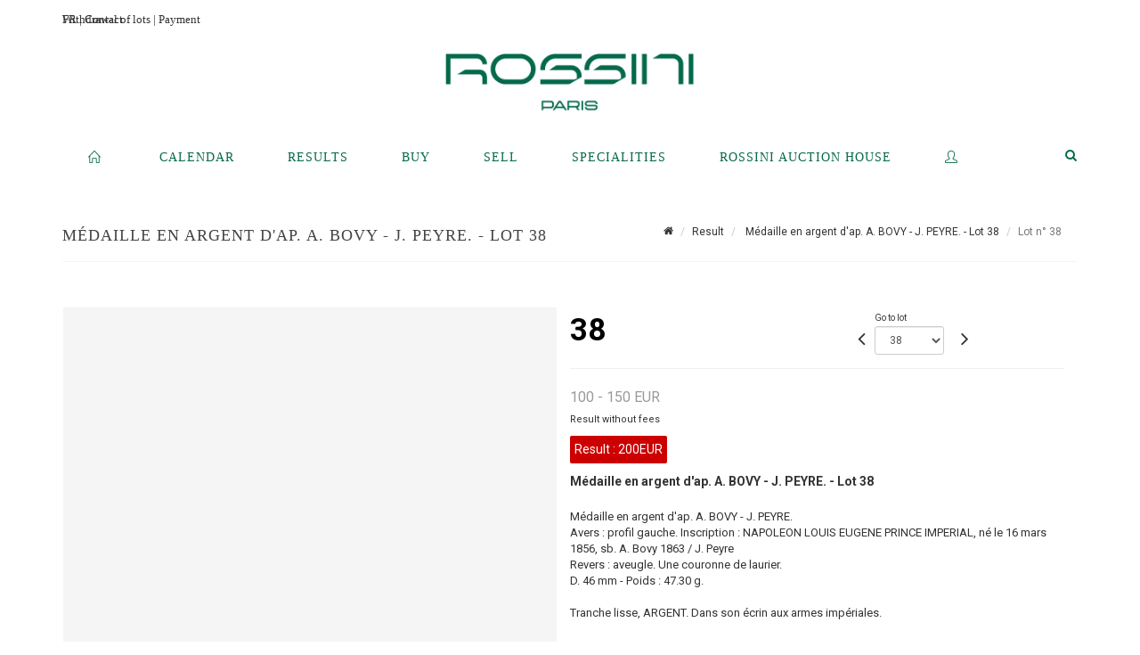

--- FILE ---
content_type: text/html;charset=UTF-8
request_url: https://www.rossini.fr/en/lot/142650/23339954-medaille-en-argent-dap-a-bovy
body_size: 73611
content:
<!doctype html>
<html lang="en" class="no-js">
<head>
    <meta http-equiv="Content-Type" content="text/html; charset=UTF-8">
    <meta http-equiv="X-UA-Compatible" content="IE=edge,chrome=1">
    <title> Médaille en argent d'ap. A. BOVY - J. PEYRE. - Lot 38 </title>
    
    
        



    

     
         
         <meta property="og:title" content="Médaille en argent d'ap. A. BOVY - J. PEYRE. - Lot 38">
     
    
        <meta name="description" content="Toutes les informations sur le lot Médaille en argent d'ap. A. BOVY - J. PEYRE.
Avers... - Lot 38 - Rossini"/>
		<meta property="og:description" content="Toutes les informations sur le lot Médaille en argent d'ap. A. BOVY - J. PEYRE.
Avers... - Lot 38 - Rossini">
    
	
		<meta name="keywords" content="">
	




<meta name="language" content="fr">


<!-- HREF LANG -->


	
		<link rel="alternate" hreflang="en"
			  href="https://www.rossini.fr/en/lot/142650/23339954-medaille-en-argent-dap-a-bovy" />

	
		<link rel="canonical" href="https://www.rossini.fr/lot/142650/23339954-medaille-en-argent-dap-a-bovy" />
	
		<link rel="alternate" hreflang="fr"
			  href="https://www.rossini.fr/lot/142650/23339954-medaille-en-argent-dap-a-bovy" />




<meta name="viewport" content="width=device-width, initial-scale=1, maximum-scale=1"/>
<meta name="author" content="Rossini">
<meta name="identifier-url" content="">
<meta name="layout" content="main"/>
<meta property="og:site_name" content="Rossini">
<meta property="og:locale" content="en">
<meta property="og:url" content="https://www.rossini.fr/en/lot/142650/23339954-medaille-en-argent-dap-a-bovy"/>
<meta property="og:image" content="https://medias-static-sitescp.zonesecure.org/sitegenerique/62/logos/logo-0820250915131855.png"/>
<link rel="shortcut icon" href="https://medias-static-sitescp.zonesecure.org/sitegenerique/62/logos/logo-09-_1_20260107154903.ico" type="image/x-icon">
<link rel="icon" href="https://medias-static-sitescp.zonesecure.org/sitegenerique/62/logos/logo-09-_1_20260107154903.ico" />

<!-- GoogleFonts    ============================================= -->
<link href="https://fonts.googleapis.com/css?family=Roboto:" rel="stylesheet"><link href="https://fonts.googleapis.com/css?family=Roboto:700" rel="stylesheet">
<!-- Stylesheets    ============================================= -->

<link rel="stylesheet" href="/assets/bootstrap-2702cc3efe0973add8272e0853ab03a3.css"/>
<link rel="stylesheet" href="/assets/font-awesome/css/font-awesome.min-84f0e98c247f3592f710ccde278d799c.css"/>
<link rel="stylesheet" href="/assets/style-6f91c0476104ee16f6fea9387a0decc9.css"/>
<link rel="stylesheet" href="/assets/font-icons-2145a7dee7ed7e44ae2f1897272842b8.css"/>
<link rel="stylesheet" href="/assets/icomoon-36189714d365d3d2ad41c87302fc4927.css"/>
<link rel="stylesheet" href="/assets/animate-ca9c031f7663c9e52b815d368f541c0e.css"/>
<link rel="stylesheet" href="/assets/magnific-popup-bd76b2742b05e58017f0fe452a612c2c.css"/>
<link rel="stylesheet" href="/assets/responsive-8fa874eb92fb7932dfb539001ee06bdd.css"/>


<!-- REVOLUTION SLIDER	============================================= -->
<link rel="stylesheet" href="https://cdn.drouot.com/assets?name=revolution_slider/css/layers.css">
<link rel="stylesheet" href="https://cdn.drouot.com/assets?name=revolution_slider/css/settings.css">
<link rel="stylesheet" href="https://cdn.drouot.com/assets?name=revolution_slider/css/navigation.css">


<link rel="stylesheet" href="/assets/jquery_toast/jquery.toast-45c7a0d117e54c9e9a29b32ba06784a8.css"/>
<link rel="stylesheet" href="/assets/cp-088cf35f8f3474c63d77b7860a79b0ee.css"/>
<script type="text/javascript" src="https://cdn.drouot.com/assets?name=cpg/jquery-743584baf8fc09dcd82ba03b2c8d990e.js"></script>

<!--[if lt IE 9]>
    <script src="http://css3-mediaqueries-js.googlecode.com/svn/trunk/css3-mediaqueries.js"></script>
<![endif]-->

<!-- CAROUSEL	============================================= -->
<script type="text/javascript" src="/assets/include/carousel-plugin/owl.carousel.min-58f126a356f7a1eb5ef4de741979f957.js" ></script>

<style type="text/css">
.openseadragon { background-color: #ffffff; border: 1px solid #ffffff; color: #333333; height: 600px; width: 400px; }
/* ******************************** GENERAL OPTIONS ******************************** */
.cpgen-container{
width:100%;margin-left:auto;margin-right:auto;padding-left : 0px ; padding-top : 0px ;padding-right : 0px ; padding-bottom : 0px ;}

/* ******************************** TYPOGRAPHY ******************************** */

    /*  BODY ============== */
    body {color : #333333;text-transform: none;font-family: Roboto, Arial, Helvetica, sans-serif ;/*font-style : ;font-weight : ;*/font-size : 14px;letter-spacing : 0px;}
    body a:link {color : #333333;}
    body a:visited {color : #333333;}
    body a:hover {color : #333333;}

    /*  NAV ============== */
    nav {color : #05694B;text-transform: uppercase;font-family: Georgia, serif, Arial, Helvetica, sans-serif ;/*font-style : ;font-weight : ;*/font-size : 14px;letter-spacing : 0px;}
    nav a:link {color : #05694B;}
    nav a:visited {color : #05694B;}
    nav a:hover {color : #000000;}

    /*  FOOTER ============== */
    footer {color : #ffffff;text-transform: none;font-family: Roboto, Arial, Helvetica, sans-serif ;/*font-style : ;font-weight : ;*/font-size : 14px;letter-spacing : 0px;}
    footer a:link {color : #ffffff;}
    footer a:visited {color : #ffffff;}
    footer a:hover {color : #ffffff;}

    /*  H1 ============== */
    h1 {color : #05694B;text-transform: uppercase;font-family: Georgia, serif, Arial, Helvetica, sans-serif ;/*font-style : ;font-weight : ;*/font-size : 23px;letter-spacing : 0px;}
    h1 a:link {color : #05694B;}
    h1 a:visited {color : #05694B;}
    h1 a:hover {color : #05694B;}

    /*  H2 ============== */
    h2 {color : #05694B;text-transform: none;font-family: Roboto, Arial, Helvetica, sans-serif ;/*font-style : ;font-weight : ;*/font-size : 15px;letter-spacing : 0px;}
    h2 a:link {color : #05694B;}
    h2 a:visited {color : #05694B;}
    h2 a:hover {color : #05694B;}

    /*  H3 ============== */
    h3 {color : #05694B;text-transform: none;font-family: Roboto, Arial, Helvetica, sans-serif ;/*font-style : ;font-weight : ;*/font-size : 16px;letter-spacing : 0px;}
    h3 a:link {color : #05694B;}
    h3 a:visited {color : #05694B;}
    h3 a:hover {color : #05694B;}

    /*  H4 ============== */
    h4 {color : #05694B;text-transform: none;font-family: Roboto, Arial, Helvetica, sans-serif ;/*font-style : ;font-weight : ;*/font-size : 15px;letter-spacing : 0px;}
    h4 a:link {color : #05694B;}
    h4 a:visited {color : #05694B;}
    h4 a:hover {color : #05694B;}

    /*  H5 ============== */
    h5 {color : #05694B;text-transform: none;font-family: Roboto, Arial, Helvetica, sans-serif ;/*font-style : ;font-weight : ;*/font-size : 14px;letter-spacing : 0px;}
    h5 a:link {color : #05694B;}
    h5 a:visited {color : #05694B;}
    h5 a:hover {color : #05694B;}

    /*  H6 ============== */
    h6 {color : #05694B;text-transform: none;font-family: Roboto, Arial, Helvetica, sans-serif ;/*font-style : ;font-weight : ;*/font-size : 14px;letter-spacing : 0px;}
    h6 a:link {color : #05694B;}
    h6 a:visited {color : #05694B;}
    h6 a:hover {color : #05694B;}


/* ******************************** LOGO ******************************** */
#cpgenlogo{margin-left : px ;margin-top : px ;margin-right : px ;margin-bottom : px ; float: left;}

/* ******************************** HEADER ******************************** */

.cpgen-header {padding-left : 0px ;padding-top : 0px ;
padding-right : 0px ;padding-bottom : 20px ;margin-left : 0px ;margin-top : 0px ;margin-right : 0px ;margin-bottom : 0px ;background-color : #ffffff ;border-top: 0px solid #ffffff;border-bottom: 0px solid #ffffff;}


/* ******************************** MENU ******************************** */
#cpgen-menu {background-color : #ffffff;}
#header.sticky-header #primary-menu ul li {padding-left : 0px ;padding-top : 0px ;padding-right : 0px ;padding-bottom : 20px;}
#cpgen-menu li:hover{background:#ffffff;}
#primary-menu {font-weight: normal !important;background-color : #ffffff;float:left;}
#header.sticky-header:not(.static-sticky) #primary-menu > ul > li > a {line-height:40px;}
#header.sticky-header #header-wrap{height: 40px;background-color : #ffffff;color : #477380 ;}
#header.sticky-header #header-wrap img{max-height:40px;}
#primary-menu , #primary-menu.style-2 {height: 40px;}
#primary-menu.style-2 > div > ul > li > a{height: 40px;}
.device-sm #header.sticky-style-2 #header-wrap, .device-xs #header.sticky-style-2 #header-wrap, .device-xxs #header.sticky-style-2 #header-wrap{background-color : #ffffff;}
#header.sticky-style-2 #header-wrap, #header.sticky-style-3 #header-wrap, #primary-menu.style-2 > div > ul > li > a {height:40px;line-height:40px}
#primary-menu.style-2 ul ul, #primary-menu.style-2 ul li .mega-menu-content{top:40px}

#primary-menu-trigger {background-color:#ffffff !important;}
#primary-menu-trigger .icon-reorder{color:#05694B !important;}
#header.transparent-header.full-header #primary-menu > ul { border-right-color: rgba(0,0,0,0.1); }
#primary-menu ul {list-style: none;	height:40px;	margin: 0;}
#primary-menu > ul {float: left; }
#primary-menu ul li.mega-menu { position: inherit; }
#primary-menu ul li:first-child { margin-left: 0; }
#primary-menu ul li a {padding-left : 29px ;padding-top : 3px ;padding-right : 29px;padding-bottom : 3px ; height: 40px;line-height: 40px;}
#primary-menu ul li .mega-menu-content {background-color: #ffffff;	border-top: 2px solid #ffffff;}
#primary-menu ul ul{background-color: #ffffff; width:250px;display: none;}
#primary-menu ul ul a {	color: #05694B !important;}
#primary-menu ul ul li:hover > a {background-color: #ffffff !important;color: #05694B!important;}
#primary-menu .dropdown hr{color : #ffffff;}
#primary-menu .container #top-search form input{color: #05694B!important;}
#primary-menu .container #top-search form input::placeholder {color:#05694B!important;}

/* ******************************** BACKGROUND ******************************** */
body{background-color:#ffffff;background-image: ;background-repeat: ;}


/* ******************************** FOOTER ******************************** */
#footer{padding-left : 0px ;padding-top : 35px ;padding-right : 0px ;padding-bottom : 0px ;margin-left : 0px ;margin-top : 0px ;margin-right : 0px ;margin-bottom : 0px ;border-top: 1px solid #05694B;border-bottom: 0px solid #05694B ;background : #05694b;color : #ffffff ; }
#footer a{#ffffff ;}



/* ******************************** SOCIAL ******************************** */
.cpgen-header .cpgen-social {font-size:1000;color:#000000;}
.cpgen-footer .cpgen-social {font-size:10;color:#000000;}

#primary-menu ul li .mega-menu-content  {width: 100% !important; }
</style>
<link rel="stylesheet" href="https://medias-static-sitescp.zonesecure.org/sitegenerique/62/css/cssFile20260122104713.css" type="text/css" />

<script type="text/javascript" src="https://cdn.drouot.com/assets?name=cpg/cookiechoices-abc20e1381d834f5f6bf5378262b9b5c.js"></script>
<script>
    window.dataLayer = window.dataLayer || [];
    function gtag(){dataLayer.push(arguments);}

    gtag('consent', 'default', {
        'ad_storage': 'denied',
        'ad_user_data': 'denied',
        'ad_personalization': 'denied',
        'analytics_storage': 'denied'
    });
</script>

    <!-- Google tag (gtag.js) -->
        <script async src="https://www.googletagmanager.com/gtag/js?id=G-M2VJ74SB5S"></script>
        <script>
            if (!isTrackingActivated()) {
                window['ga-disable-G-M2VJ74SB5S'] = true;
            } else {
                gtag('js', new Date());
                gtag('config', 'G-M2VJ74SB5S');
                updateGtagConsent('granted');
            }
        </script>
    <!-- End Google tag (gtag.js) -->




    <link rel="stylesheet" href="https://cdnjs.cloudflare.com/ajax/libs/font-awesome/6.5.0/css/all.min.css">


    
    <script src="https://cdn.jsdelivr.net/npm/vanilla-lazyload@17.1.2/dist/lazyload.min.js"></script>

</head>
<body class="en">



<div class="cpgen-container">
    
    <div class="cpgen-header">
        
            <div id="top-bar">
    <div class="container clearfix">
        <div class="col_half nobottommargin flags">
            <div class="top-links">
                
    

    
        <a href="/lot/142650/23339954-medaille-en-argent-dap-a-bovy" class="languefr">
            <img src="/assets/flags/fr-bcf33ecee56e3e2424fa4daf4b1d2011.png" />
        </a>
    


                <a href="/en/find-us" target="_blank">Contact</a>
            </div>
        </div>

        <div class="col_half fright  nobottommargin social">
            <div id="top-social">
                <ul>
    

    

    

    

    

        

            <li><a target="_blank"
                   href="https://www.instagram.com/rossini_auction/?hl=fr"
                   class="si-instagram"><span class="ts-icon"><i class="icon-instagram"></i>
                </span><span class="ts-text">instagram</span></a></li>

        
    

    

    

    

        

            <li><a target="_blank"
                   href="https://www.facebook.com/RossiniMaisonDeVentesAuxEncheres/"
                   class="si-facebook"><span class="ts-icon"><i class="icon-facebook"></i>
                </span><span class="ts-text">facebook</span></a></li>

        
    

    

    

</ul>
            </div>
        </div>
    </div>
</div>
<header id="header" class="header6 sticky-style-2">
    <div class="container clearfix">
        <div id="primary-menu-trigger"><i class="icon-reorder"></i></div>
        <div id="cpgenlogo">
            <!-- Logo  ============================================= -->
            <div id="logo">
                <a href="/en/home"
                   class="standard-logo"
                   data-dark-logo="https://medias-static-sitescp.zonesecure.org/sitegenerique/62/logos/logo-0820250915131855.png">
                    <img style=""
                         src="https://medias-static-sitescp.zonesecure.org/sitegenerique/62/logos/logo-0820250915131855.png"
                         alt="Rossini">
                </a>
                <a href="/en/home"
                   class="retina-logo"
                   data-dark-logo="https://medias-static-sitescp.zonesecure.org/sitegenerique/62/logos/logo-0820250915131855.png"><img src="https://medias-static-sitescp.zonesecure.org/sitegenerique/62/logos/logo-0820250915131855.png" alt="Rossini"></a>
            </div>
            <!-- #logo end -->
        </div>
        <div class="texteHeader">
            <a href="/en/withdraw-an-item" target="_blank">Withdrawal of lots</a> | <a href="/en/online-payement" target="_blank">Payment</a>
        </div>
    </div>
    <div id="cpgen-menu">
        <div id="header-wrap"
             class="container">
            <nav id="primary-menu" class="style-2">
    <div class="container clearfix">
        <ul>

    <li>
        
            <a href="/en/home" >
                <div>
                    <i class='icon-line2-home'></i>
                </div>
            </a>
        
        
    </li>

    <li>
        
            <a href="/en/upcoming-sales" >
                <div>
                    Calendar
                </div>
            </a>
        
        
    </li>

    <li>
        
            <a href="/en/past-auctions" >
                <div>
                    Results
                </div>
            </a>
        
        
    </li>

    <li>
        
            <a href="#" >
                <div>
                    Buy
                </div>
            </a>
        
        
            <ul>
                

    <li>
        
            <a href="/en/withdraw-an-item" >
                <div>
                    To withdraw an item
                </div>
            </a>
        
        
    </li>

    <li>
        
            <a href="/en/online-payement" >
                <div>
                    Online payement
                </div>
            </a>
        
        
    </li>

    <li>
        
            <a href="/en/online-deposit" >
                <div>
                    Online deposit
                </div>
            </a>
        
        
    </li>

            </ul>
        
    </li>

    <li>
        
            <a href="#" >
                <div>
                    Sell
                </div>
            </a>
        
        
            <ul>
                

    <li>
        
            <a href="/en/services" >
                <div>
                    Services
                </div>
            </a>
        
        
    </li>

    <li>
        
            <a href="/en/sell" >
                <div>
                    Selling at Rossini
                </div>
            </a>
        
        
    </li>

    <li>
        
            <a href="#" >
                <div>
                    Valuations in regions
                </div>
            </a>
        
        
            <ul>
                

    <li>
        
            <a href="/en/valuation-auvergne-rhone-alpes" >
                <div>
                    Auvergne-Rhône-Alpes
                </div>
            </a>
        
        
    </li>

    <li>
        
            <a href="/en/valuation-bourgogne-franche-Comte" >
                <div>
                    Bourgogne-Franche-Comté
                </div>
            </a>
        
        
    </li>

    <li>
        
            <a href="/en/valuation-bretagne" >
                <div>
                    Bretagne
                </div>
            </a>
        
        
    </li>

    <li>
        
            <a href="/en/valuation-centre-val-de-loire" >
                <div>
                    Centre-Val de Loire
                </div>
            </a>
        
        
    </li>

    <li>
        
            <a href="/en/valuation-corse" >
                <div>
                    Corse
                </div>
            </a>
        
        
    </li>

    <li>
        
            <a href="/en/valuation-grand-est" >
                <div>
                    Grand Est
                </div>
            </a>
        
        
    </li>

    <li>
        
            <a href="/en/valuation-ile-de-france" >
                <div>
                    Île-de-France
                </div>
            </a>
        
        
    </li>

    <li>
        
            <a href="/en/valuation-normandie" >
                <div>
                    Normandie
                </div>
            </a>
        
        
    </li>

    <li>
        
            <a href="/en/valuation-nouvelle-aquitaine" >
                <div>
                    Nouvelle-Aquitaine
                </div>
            </a>
        
        
    </li>

    <li>
        
            <a href="/en/valuation-occitanie" >
                <div>
                    Occitanie
                </div>
            </a>
        
        
    </li>

    <li>
        
            <a href="/en/valuation-pays-de-la-loire" >
                <div>
                    Pays de la Loire
                </div>
            </a>
        
        
    </li>

    <li>
        
            <a href="/en/valuation-provence-cote-azur" >
                <div>
                    Provence-Alpes-Côte d'Azur
                </div>
            </a>
        
        
    </li>

    <li>
        
            <a href="/en/valuation-abroad" >
                <div>
                    Abroad
                </div>
            </a>
        
        
    </li>

            </ul>
        
    </li>

    <li>
        
            <a href="/en/online-valuation" >
                <div>
                    Online Valuations
                </div>
            </a>
        
        
    </li>

    <li>
        
            <a href="/en/sale-room" >
                <div>
                    Sales room
                </div>
            </a>
        
        
    </li>

            </ul>
        
    </li>

    <li>
        
            <a href="/en/specialities" >
                <div>
                    Specialities
                </div>
            </a>
        
        
    </li>

    <li>
        
            <a href="#" >
                <div>
                    Rossini auction house
                </div>
            </a>
        
        
            <ul>
                

    <li>
        
            <a href="/en/about-us" >
                <div>
                    About us
                </div>
            </a>
        
        
    </li>

    <li>
        
            <a href="/en/team" >
                <div>
                    Rossini team
                </div>
            </a>
        
        
    </li>

    <li>
        
            <a href="/en/find-us" >
                <div>
                    Contact
                </div>
            </a>
        
        
    </li>

    <li>
        
            <a href="/en/newsletter" >
                <div>
                    Newsletter
                </div>
            </a>
        
        
    </li>

    <li>
        
            <a href="/en.news" >
                <div>
                    Our news 
                </div>
            </a>
        
        
    </li>

            </ul>
        
    </li>

    <li>
        
            <a href="https://int.rossini.fr/membre/login" target='_blank'>
                <div>
                    <i class='icon-line2-user'></i>
                </div>
            </a>
        
        
    </li>
</ul>
            
<div id="top-cart">
    <a href="#" id="top-cart-trigger">
        <i class="icon-legal"></i>
    </a>
    <div class="top-cart-content" id="top-cart-content">
        <div class="top-cart-title">
            <p>Absentee bids </p>
        </div>
        <div class="top-cart-items" id="top-cart-items">
            <template id="cart-item-list">
                <div class="top-cart-item clearfix">
                    <div class="top-cart-item-desc">
                        <a href="/null/null"></a>
                        <span class="top-cart-item-price"></span>
                        <span class="top-cart-item-price"></span>
                    </div>
                </div>
            </template>
        </div>
    </div>
</div><!-- #top-cart end -->

<script type="text/javascript">
    function getQueryVariable(variable) {
        let query = window.location.search.substring(1);
        let vars = query.split('&');
        for (let i = 0; i < vars.length; i++) {
            let pair = vars[i].split("=");
            if (pair[0] === variable) {return pair[1];}
        }
        return false;
    }
    $(document).ready(function() {
        panierSize = 0;
        if (window.localStorage.getItem("panier") !== null && window.localStorage.getItem("panier") !== '') {
            panier = getPanier();
            panierSize = Object.keys(panier.lots).length;
        }
        if (window.location.search.indexOf("okLots") !== -1) {
            let lotIds = getQueryVariable("okLots").split(",");
            for (let i in lotIds) {
                deleteOrdre(lotIds[i]);
            }
            panierSize = Object.keys(panier.lots).length;
        }
        if (panierSize > 0) {
            $.toast({
                icon: 'info',
                text : "<p class=''>Don't forget to definitively validate your absentee bids in your <a href='/ordre'>cart</a>.</p>",
                allowToastClose: true,
                showHideTransition : 'slide',  // It can be plain, fade or slide
                hideAfter : false,             // `false` to make it sticky or time in miliseconds to hide after
                stack : 2,                     // `false` to show one stack at a time count showing the number of toasts that can be shown at once
                textAlign : 'left',            // Alignment of text i.e. left, right, center
                position : 'top-right'       // bottom-left or bottom-right or bottom-center or top-left or top-right or top-center or mid-center or an object representing the left, right, top, bottom values to position the toast on page
            })
            Object.keys(panier.lots).forEach(function (lotId) {
                let t = document.querySelector('#cart-item-list');
                let a = t.content.querySelectorAll("a");
                a[0].textContent = "lot n° "+panier.lots[lotId].n;
                let s = t.content.querySelectorAll("span");
                s[0].textContent = panier.lots[lotId].d;
                if (panier.lots[lotId].m === -1) {
                    s[1].textContent = 'Phone bid';
                } else {
                    s[1].textContent = panier.lots[lotId].m + ' ' + panier.lots[lotId].c;
                }

                let x = document.getElementById("top-cart-items");
                let clone = document.importNode(t.content, true);
                x.appendChild(clone)
            })

            let panierSizeSpan = document.createElement("span");
            panierSizeSpan.textContent = window.panierSize.toString();
            document.getElementById("top-cart-trigger").appendChild(panierSizeSpan);

            let btnPanier = document.createElement("a");
            btnPanier.rel = "nofollow";
            btnPanier.className = "button button-3d button-small nomargin fright";
            btnPanier.textContent = 'Send absentee bid';
            btnPanier.href = '/null/null';
            let btnPanierDiv = document.createElement("div");
            btnPanierDiv.className = "top-cart-action clearfix";
            btnPanierDiv.appendChild(btnPanier);

            document.getElementById("top-cart-content").appendChild(btnPanierDiv);
        } else {
            let panierList = document.createElement("p");
            panierList.textContent = "Your absentee bids list is empty, browse the catalogs to add lots to your list.";
            document.getElementById("top-cart-items").appendChild(panierList);
        }

    });
</script>

            
                <div id="top-search">
                    <a href="#" id="top-search-trigger"><i class="icon-search3"></i><i class="icon-line-cross"></i></a>
                    <form action="/en/search" method="get">
                        <input type="text" name="query" class="form-control" value="" placeholder="Search an item, an artist">
                        <input type="submit" class="loupe" id="AccueilBtChercher" value="">
                    </form>
                </div>
            
    </div>
</nav>
        </div>
    </div>
</header>

        
    </div>

    <div class="container">
        
        
            <div class="clear"></div>

<div class="basic layoutsPage">
    <div class="layoutsExemple col-md-12">
        
<section id="page-title" class="page-title-mini page-title-nobg">
    <div class="clearfix">
        <h1>
            Médaille en argent d'ap. A. BOVY - J. PEYRE. - Lot 38
        </h1>
        <ol class="breadcrumb">
            <li><a href='/'>
                <icon class='icon-home2'></icon>
            </a></li>
            <li><a href='/resultats'>Result</a>
            </li>
            <li><a href="/en/catalog/142650-tableaux-anciens-mobiliers-and-objets-dart">
                Médaille en argent d'ap. A. BOVY - J. PEYRE. - Lot 38
            </a></li>
            <li class="active">Lot n° 38&nbsp;</li>
        </ol>
    </div>
</section>
<section id="content">
    <div class="detailLot content-wrap Vente142650 Etude162 Etude2">
            <div class="single-product">
                <div class="product">
                    <div class="col-xs-12 col-md-6 product-img noPaddingLeft">
                        
                            
<script type="text/javascript" src="https://cdn.drouot.com/assets?name=openseadragon/openseadragon.min.js"></script>
<div class="col-xs-12 padding0">
    <div id="zoomImage" class="openseadragon">
        <div id="toolbarDiv"></div>
        
            <a id="previous"><i class="fa fa-angle-up"></i></a>
            <a id="next"><i class="fa fa-angle-down"></i></a>
        
        <script type="text/javascript">
            var viewer = OpenSeadragon({
                        id:            "zoomImage",
                        prefixUrl:     "https://cdn.drouot.com/assets?name=openseadragon/images/",
                        showNavigator:  true,
                        toolbar:       "toolbarDiv",
                        nextButton:     "next",
                        previousButton: "previous",
                        autoHideControls: false,
                        maxZoomPixelRatio: 3,
                        minZoomPixelRatio: 0.5,
                        navigatorSizeRatio: 0.12,
                        controlsFadeDelay: 0,
                        controlsFadeLength: 500,
                        showReferenceStrip: false,
                        animationTime: 0.8,
                        imageSmoothingEnabled: true,
                    });
                    $(document).ready(function() {
//                        setTimeout( function(){
//                                   innerHTML2 = $(".intercom-launcher-discovery-frame").contents().find("html").html();
//                                   innerHTML = $('.intercom-launcher-frame').contents().find("html").html();
//                                   innerHTML3 = $("#intercom-frame").contents().find("html").html();
//                               }, 3000);
                        var tiles = [
                            
                            {
                                tileSource : {
                                    type: 'image',
                                    url:  'https://cdn.drouot.com/d/image/lot?size=fullHD&path=62/142650/8c125e0541c6b5488861d101e12e3cf9',
                                    crossOriginPolicy: 'Anonymous',
                                    ajaxWithCredentials: false,
                                },
                            },
                            
                            {
                                tileSource : {
                                    type: 'image',
                                    url:  'https://cdn.drouot.com/d/image/lot?size=fullHD&path=62/142650/130bea231e6d39810c9b514b87fc33a5',
                                    crossOriginPolicy: 'Anonymous',
                                    ajaxWithCredentials: false,
                                },
                            },
                            
                            {
                                tileSource : {
                                    type: 'image',
                                    url:  'https://cdn.drouot.com/d/image/lot?size=fullHD&path=62/142650/b3c4ed9dd865ae2b9d75cef2deacb5a7',
                                    crossOriginPolicy: 'Anonymous',
                                    ajaxWithCredentials: false,
                                },
                            },
                            
                            {
                                tileSource : {
                                    type: 'image',
                                    url:  'https://cdn.drouot.com/d/image/lot?size=fullHD&path=62/142650/476a02d907e945e0549a4a4dfb3352cd',
                                    crossOriginPolicy: 'Anonymous',
                                    ajaxWithCredentials: false,
                                },
                            },
                            
                            {
                                tileSource : {
                                    type: 'image',
                                    url:  'https://cdn.drouot.com/d/image/lot?size=fullHD&path=62/142650/edf029f56b568d48b07ce4f14ab4a8ea',
                                    crossOriginPolicy: 'Anonymous',
                                    ajaxWithCredentials: false,
                                },
                            },
                            
                            {
                                tileSource : {
                                    type: 'image',
                                    url:  'https://cdn.drouot.com/d/image/lot?size=fullHD&path=62/142650/ee552cbbd249bcb55b4aea4f88ce7eae',
                                    crossOriginPolicy: 'Anonymous',
                                    ajaxWithCredentials: false,
                                },
                            },
                            
                            {
                                tileSource : {
                                    type: 'image',
                                    url:  'https://cdn.drouot.com/d/image/lot?size=fullHD&path=62/142650/8bee7f9f17376579e1aed25f8560e42c',
                                    crossOriginPolicy: 'Anonymous',
                                    ajaxWithCredentials: false,
                                },
                            },
                            
                        ];
                        var tile = 0;
                        var length = tiles.length - 2;
                        viewer.addTiledImage(tiles[0]); //init sur la première image
                        $(".thumbPreview").click(function() { //quand on clique ça change l'image
                            tile = parseInt($(this).data("thumb-index"));
                            viewer.close();
                            viewer.addTiledImage(tiles[parseInt($(this).data("thumb-index"))]);
                        });
                        var container = $('div.image-container');
                        $("#next").click(function() {
                            if (tile <= length) {
                                tile++;
                            } else {
                                tile = 0;
                            }
                            viewer.close();
                            viewer.addTiledImage(tiles[tile]);
                            scrollTo=$("#thumbImage-"+tile);
                            container.animate({
                                scrollTop: scrollTo.offset().top - container.offset().top + container.scrollTop()
                            })
                        });
                        $("#previous").click(function() {
                            if (tile === 0) {
                                tile = length + 1;
                            } else {
                                tile--;
                            }
                            viewer.close();
                            viewer.addTiledImage(tiles[tile]);
                            scrollTo=$("#thumbImage-"+tile);
                            container.animate({
                                scrollTop: scrollTo.offset().top - container.offset().top + container.scrollTop()
                            })
                        });
        });

    </script>
        <noscript>
            
                
                <img src="https://cdn.drouot.com/d/image/lot?size=phare&path=62/142650/8c125e0541c6b5488861d101e12e3cf9" alt="M&eacute;daille en argent d&#39;ap. A. BOVY - J. PEYRE.
Avers : profil gauche. Inscription :..."/>
            
                
                <img src="https://cdn.drouot.com/d/image/lot?size=phare&path=62/142650/130bea231e6d39810c9b514b87fc33a5" alt="M&eacute;daille en argent d&#39;ap. A. BOVY - J. PEYRE.
Avers : profil gauche. Inscription :..."/>
            
                
                <img src="https://cdn.drouot.com/d/image/lot?size=phare&path=62/142650/b3c4ed9dd865ae2b9d75cef2deacb5a7" alt="M&eacute;daille en argent d&#39;ap. A. BOVY - J. PEYRE.
Avers : profil gauche. Inscription :..."/>
            
                
                <img src="https://cdn.drouot.com/d/image/lot?size=phare&path=62/142650/476a02d907e945e0549a4a4dfb3352cd" alt="M&eacute;daille en argent d&#39;ap. A. BOVY - J. PEYRE.
Avers : profil gauche. Inscription :..."/>
            
                
                <img src="https://cdn.drouot.com/d/image/lot?size=phare&path=62/142650/edf029f56b568d48b07ce4f14ab4a8ea" alt="M&eacute;daille en argent d&#39;ap. A. BOVY - J. PEYRE.
Avers : profil gauche. Inscription :..."/>
            
                
                <img src="https://cdn.drouot.com/d/image/lot?size=phare&path=62/142650/ee552cbbd249bcb55b4aea4f88ce7eae" alt="M&eacute;daille en argent d&#39;ap. A. BOVY - J. PEYRE.
Avers : profil gauche. Inscription :..."/>
            
                
                <img src="https://cdn.drouot.com/d/image/lot?size=phare&path=62/142650/8bee7f9f17376579e1aed25f8560e42c" alt="M&eacute;daille en argent d&#39;ap. A. BOVY - J. PEYRE.
Avers : profil gauche. Inscription :..."/>
            
        </noscript>
    </div>
</div>

<div class="clear"></div>
<div class="col-xs-12 noPaddingLeft thumbBlocmaster">
    
        
            <div class="col-xs-12 thumbBloc padding0">
                <div class="image-container">
                    
                        <div class="thumbPreview" data-thumb-index="0" id="thumbImage-0" style="
                        background: url('https://cdn.drouot.com/d/image/lot?size=small&path=62/142650/8c125e0541c6b5488861d101e12e3cf9');
                        background-repeat: no-repeat;
                        background-size: cover;
                        background-position:center center;
                        ">
                        </div>
                    
                        <div class="thumbPreview" data-thumb-index="1" id="thumbImage-1" style="
                        background: url('https://cdn.drouot.com/d/image/lot?size=small&path=62/142650/130bea231e6d39810c9b514b87fc33a5');
                        background-repeat: no-repeat;
                        background-size: cover;
                        background-position:center center;
                        ">
                        </div>
                    
                        <div class="thumbPreview" data-thumb-index="2" id="thumbImage-2" style="
                        background: url('https://cdn.drouot.com/d/image/lot?size=small&path=62/142650/b3c4ed9dd865ae2b9d75cef2deacb5a7');
                        background-repeat: no-repeat;
                        background-size: cover;
                        background-position:center center;
                        ">
                        </div>
                    
                        <div class="thumbPreview" data-thumb-index="3" id="thumbImage-3" style="
                        background: url('https://cdn.drouot.com/d/image/lot?size=small&path=62/142650/476a02d907e945e0549a4a4dfb3352cd');
                        background-repeat: no-repeat;
                        background-size: cover;
                        background-position:center center;
                        ">
                        </div>
                    
                        <div class="thumbPreview" data-thumb-index="4" id="thumbImage-4" style="
                        background: url('https://cdn.drouot.com/d/image/lot?size=small&path=62/142650/edf029f56b568d48b07ce4f14ab4a8ea');
                        background-repeat: no-repeat;
                        background-size: cover;
                        background-position:center center;
                        ">
                        </div>
                    
                        <div class="thumbPreview" data-thumb-index="5" id="thumbImage-5" style="
                        background: url('https://cdn.drouot.com/d/image/lot?size=small&path=62/142650/ee552cbbd249bcb55b4aea4f88ce7eae');
                        background-repeat: no-repeat;
                        background-size: cover;
                        background-position:center center;
                        ">
                        </div>
                    
                        <div class="thumbPreview" data-thumb-index="6" id="thumbImage-6" style="
                        background: url('https://cdn.drouot.com/d/image/lot?size=small&path=62/142650/8bee7f9f17376579e1aed25f8560e42c');
                        background-repeat: no-repeat;
                        background-size: cover;
                        background-position:center center;
                        ">
                        </div>
                    
                </div>
            </div>
        
    
</div>
                        
                    </div>

                    <div class="col-xs-12 col-md-6 product-desc">
                        <div class="fiche_numero_lot">
                            <span class="fiche_lot_label">Lot</span> <span class="fiche_lot_labelnum">n°</span> <span class="fiche_lot_num">38</span>
                        </div>
                        <div class="col-md-5 padding0 floatRight">
                            
<div class="lot_navigation">
    <div class="lot_prec_suiv">
        <span class="lot_precedent col-xs-1 padding0" onclick="javascript:jQuery('#preview-form').submit()">
            
                <form id="preview-form" method="post" action="/action/goToLot?id=23339953" style="display: inline-block;margin-top: 7px;">
                    <input type="hidden" name="cpId" value="62"/>
                    <input type="hidden" name="venteId" value="142650"/>
                    <input type="hidden" name="newLang" value="en"/>
                    <i class="icon-angle-left" style="font-size:24px;cursor:pointer;"></i>
                </form>
            
        </span>
        <span class="lot_combo col-xs-6 col-md-5 padding0 alignCenter">
            <span class="info_cache font10 alignCenter">Go to lot</span>
            <form id="combo-form" class="form-group"
                  action="/action/goToLot"
                  method="post"
                  style="display: inline-block;">
                <input type="hidden" name="cpId" value="62"/>
                <input type="hidden" name="venteId" value="142650"/>
                <input type="hidden" name="newLang" value="en"/>
                <select id="combo-num" class="form-control" name="id" style="height:32px; width:auto; font-size: 12px; min-width:75px; " onchange="this.form.submit()" >
<option value="23339917" >1</option>
<option value="23339918" >2</option>
<option value="23339919" >3</option>
<option value="23339920" >4</option>
<option value="23339921" >5</option>
<option value="23339922" >6</option>
<option value="23339923" >7</option>
<option value="23339924" >8</option>
<option value="23339925" >9</option>
<option value="23339926" >10</option>
<option value="23339927" >11</option>
<option value="23339928" >12</option>
<option value="23339929" >13</option>
<option value="23339930" >14</option>
<option value="23339931" >15</option>
<option value="23339932" >16</option>
<option value="23339933" >17</option>
<option value="23339934" >18</option>
<option value="23339935" >19</option>
<option value="23339936" >20</option>
<option value="23339937" >21</option>
<option value="23339938" >22</option>
<option value="23339939" >23</option>
<option value="23339940" >24</option>
<option value="23339941" >25</option>
<option value="23339942" >26</option>
<option value="23339943" >27</option>
<option value="23339944" >28</option>
<option value="23339945" >29</option>
<option value="23339946" >30</option>
<option value="23339947" >31</option>
<option value="23339948" >32</option>
<option value="23339949" >33</option>
<option value="23339950" >34</option>
<option value="23339951" >35</option>
<option value="23339952" >36</option>
<option value="23339953" >37</option>
<option value="23339954" selected="selected" >38</option>
<option value="23339955" >39</option>
<option value="23339956" >40</option>
<option value="23339957" >41</option>
<option value="23339958" >42</option>
<option value="23339959" >43</option>
<option value="23339960" >44</option>
<option value="23339961" >45</option>
<option value="23339962" >46</option>
<option value="23339963" >47</option>
<option value="23339964" >48</option>
<option value="23339965" >49</option>
<option value="23339966" >50</option>
<option value="23339967" >51</option>
<option value="23339968" >52</option>
<option value="23339969" >53</option>
<option value="23339970" >54</option>
<option value="23339971" >55</option>
<option value="23339972" >56</option>
<option value="23339973" >57</option>
<option value="23339974" >58</option>
<option value="23339975" >59</option>
<option value="23339976" >60</option>
<option value="23339977" >61</option>
<option value="23339978" >62</option>
<option value="23562292" >63-B</option>
<option value="23339979" >63</option>
<option value="23339980" >64</option>
<option value="23339981" >65</option>
<option value="23339982" >66</option>
<option value="23339983" >67</option>
<option value="23339984" >68</option>
<option value="23339985" >69</option>
<option value="23339986" >70</option>
<option value="23339987" >71</option>
<option value="23339988" >72</option>
<option value="23339989" >73</option>
<option value="23339990" >74</option>
<option value="23339991" >75</option>
<option value="23339992" >76</option>
<option value="23339993" >77</option>
<option value="23339994" >78</option>
<option value="23339995" >79</option>
<option value="23339996" >80</option>
<option value="23339997" >81</option>
<option value="23339998" >82</option>
<option value="23339999" >83</option>
<option value="23340000" >84</option>
<option value="23340001" >85</option>
<option value="23340002" >86</option>
<option value="23340003" >87</option>
<option value="23340004" >88</option>
<option value="23340005" >89</option>
<option value="23340006" >90</option>
<option value="23340007" >91</option>
<option value="23340008" >92</option>
<option value="23340009" >93</option>
<option value="23340010" >94</option>
<option value="23340011" >95</option>
<option value="23340012" >96</option>
<option value="23340013" >97</option>
<option value="23340014" >98</option>
<option value="23340015" >99</option>
<option value="23340016" >100</option>
<option value="23340017" >101</option>
<option value="23340018" >102</option>
<option value="23340019" >103</option>
<option value="23340020" >104</option>
<option value="23340021" >105</option>
<option value="23340022" >106</option>
<option value="23340023" >107</option>
<option value="23340024" >108</option>
<option value="23340025" >109</option>
<option value="23340026" >110</option>
<option value="23340027" >111</option>
<option value="23340028" >112</option>
<option value="23340029" >113</option>
<option value="23340030" >114</option>
<option value="23340031" >115</option>
<option value="23340032" >116</option>
<option value="23340033" >117</option>
<option value="23340034" >118</option>
<option value="23340035" >119</option>
<option value="23340036" >120</option>
<option value="23340037" >121</option>
<option value="23340038" >122</option>
<option value="23340039" >123</option>
<option value="23340040" >124</option>
<option value="23340041" >125</option>
<option value="23340042" >126</option>
<option value="23340043" >127</option>
<option value="23340044" >128</option>
<option value="23340045" >129</option>
<option value="23340046" >130</option>
<option value="23340047" >131</option>
<option value="23340048" >132</option>
<option value="23340049" >133</option>
<option value="23340050" >134</option>
<option value="23340051" >135</option>
<option value="23340052" >136</option>
<option value="23340053" >137</option>
<option value="23340054" >138</option>
<option value="23340056" >139-B</option>
<option value="23340055" >139</option>
<option value="23340057" >140</option>
<option value="23340058" >141</option>
<option value="23340059" >142</option>
<option value="23340060" >143</option>
<option value="23340061" >144</option>
<option value="23340062" >145</option>
<option value="23340063" >146</option>
<option value="23340064" >147</option>
<option value="23340065" >148</option>
<option value="23340066" >149</option>
<option value="23340067" >150</option>
<option value="23340068" >151</option>
<option value="23340069" >152</option>
<option value="23340070" >153</option>
<option value="23340071" >154</option>
<option value="23340072" >155</option>
<option value="23340073" >156</option>
<option value="23340074" >157</option>
<option value="23340075" >158</option>
<option value="23340076" >159</option>
<option value="23340077" >160</option>
<option value="23340078" >161</option>
<option value="23340079" >162</option>
<option value="23340080" >163</option>
<option value="23340081" >164</option>
<option value="23340082" >165</option>
<option value="23340083" >166</option>
<option value="23340084" >167</option>
<option value="23340085" >168</option>
<option value="23340086" >169</option>
<option value="23340087" >170</option>
<option value="23340088" >171</option>
<option value="23340089" >172</option>
<option value="23340090" >173</option>
<option value="23340091" >174</option>
<option value="23340092" >175</option>
<option value="23340093" >176</option>
<option value="23340094" >177</option>
<option value="23340095" >178</option>
<option value="23340096" >179</option>
<option value="23340097" >180</option>
<option value="23340098" >181</option>
<option value="23340099" >182</option>
<option value="23340100" >183</option>
<option value="23340101" >184</option>
<option value="23340102" >185</option>
<option value="23340103" >185-B</option>
<option value="23340104" >186</option>
<option value="23340105" >187</option>
<option value="23340106" >188</option>
<option value="23340107" >189</option>
<option value="23340108" >190</option>
<option value="23340109" >191</option>
<option value="23340110" >192</option>
<option value="23340111" >193</option>
<option value="23340112" >194</option>
<option value="23340113" >195</option>
<option value="23340114" >196</option>
<option value="23340115" >197</option>
<option value="23340116" >198</option>
<option value="23340117" >199</option>
<option value="23340118" >200</option>
<option value="23340119" >201</option>
<option value="23340120" >202</option>
<option value="23340121" >203</option>
<option value="23340122" >204</option>
<option value="23340123" >205</option>
<option value="23340124" >206</option>
<option value="23340125" >207</option>
<option value="23340126" >208</option>
<option value="23340127" >209</option>
<option value="23340128" >210</option>
<option value="23340129" >211</option>
<option value="23340130" >212</option>
<option value="23340131" >213</option>
<option value="23340132" >214</option>
<option value="23340133" >215</option>
<option value="23340134" >216</option>
<option value="23340135" >217</option>
<option value="23340136" >218</option>
<option value="23340137" >219</option>
<option value="23340138" >220</option>
</select>

            </form>
        </span>
        <span class="lot_suivant col-xs-1 noPaddingRight noPaddingLeft" onclick="javascript:jQuery('#next-form').submit()">
            
                <form id="next-form" method="post" action="/action/goToLot?id=23339955" style="display: inline-block; margin-top: 7px;">
                    <i class="icon-angle-right" style="font-size:24px;cursor: pointer;"></i>
                    <input type="hidden" name="cpId" value="62"/>
                    <input type="hidden" name="venteId" value="142650"/>
                    <input type="hidden" name="newLang" value="en"/>
                </form>
            
        </span>
    </div>
</div>
                        </div>

                        <div class="line"></div>
                        
                            <div class="estimLabelAff4">Estimation :</div>
                            <div class="estimAff4">
                                
                                    100 - 150
                                
                                EUR
                            </div>
                        

                        
                            
                                <div class="explicationResultats">
                                    Result without fees
                                </div>
                            
                            <div class="fiche_lot_resultat">
                                Result
                                : <nobr>200EUR</nobr></div>
                        
                        <div class="fiche_ordre_achat">
                            
                        </div>
                        

                        <div class="fiche_titre_lot">
                            Médaille en argent d'ap. A. BOVY - J. PEYRE. - Lot 38
                        </div>

                        <div class="fiche_lot_description" id="lotDesc-23339954">Médaille en argent d'ap. A. BOVY - J. PEYRE.
Avers : profil gauche. Inscription : NAPOLEON LOUIS EUGENE PRINCE IMPERIAL, né le 16 mars 1856, sb. A. Bovy 1863 / J. Peyre
Revers : aveugle. Une couronne de laurier.
D. 46 mm - Poids : 47.30 g.

Tranche lisse, ARGENT. Dans son écrin aux armes impériales.</div>
                        
                        <div id="description-modal" class="modal fade bs-example-modal-lg" tabindex="-1" role="dialog" aria-labelledby="description-modal">
    <div class="modal-dialog modal-lg" role="document">
        <div class="modal-content">
            <div class="modal-header">
                <button type="button" class="close" data-dismiss="modal" aria-hidden="true">&times;</button>
                <h4 class="modal-title">
                    Sale information - Tableaux anciens, Mobiliers & Objets d'art
                </h4>
            </div>

            <div class="modal-body">
                <div class="te">
                    <p><strong>TABLEAUX ANCIENS, MOBILIERS ET OBJETS D’ART</strong></p><p>Vente le jeudi 23 Novembre à 14h</p><p> </p><p>Commissaire-priseur</p><p><em>Maître François-Xavier Poncet</em></p><p> </p><p>Directeur Général </p><p>Commissaire-priseur habilité </p><p><em>Maître Pascale MORELLE-MARCHANDET </em></p><p><em> </em></p><p>Directeur Général Délégué</p><p><em>Olivier NUZZO-REVOL </em></p><p> </p><p><strong><u>Expositions Publiques</u></strong></p><p>Salle des Ventes Rossini</p><p><em>7, rue Rossini Paris 9ème</em></p><p>Mardi 21 novembre de 11h à 18h</p><p>Mercredi 22 novembre de 11h à 18h</p><p>Jeudi 23 novembre de 11h à 12h</p><p><br></p><p><strong><u>Retrait des achats : </u></strong></p><p>Les achats mobiliers seront a récupérer chez LTSE à partir du 24 novembre. </p><p>50 Rue Ardoin, 93400 Saint-Ouen-sur-Seine.</p><p><br></p><p><strong><u>Responsable de département</u></strong></p><p><em>Clara QUENET</em></p><p>En remplacement d’Astrid VILLETTE </p><p>+33(0)1 53 34 55 13</p><p>astrid.villette@rossini.fr</p><p> </p><p>Crédit Photo Luc PÂRIS</p><p> </p><p><strong><u>Experts</u></strong></p><p> </p><p><strong>TABLEAUX ET DESSINS ANCIENS</strong></p><p>Patrice DUBOIS Membre du syndicat français des Experts Professionnels en œuvre d’Art et Objets de collection</p><p>16, rue de Provence - 75009 Paris</p><p>Tél. 01 45 23 12 50</p><p>patrice.p.dubois75@gmail.com</p><p>Lots 1 à 35</p><p> </p><p><strong>OBJETS ET SOUVENIRS HISTORIQUES</strong></p><p>Cabinet Jean-Claude DEY</p><p>Expert honoraire près de la Cour d’Appel de Versailles </p><p>Ancien assesseur près de la Commission de Conciliation et d’expertise Douanière</p><p>Membre du S.F.E.P</p><p> </p><p><strong>Arnaud de GOUVION SAINT-CYR</strong></p><p>8 bis Rue Georges et Xavier Schlumberger - 92430 Marnes-la-Coquette</p><p>Tel. 01 47 41 65 31</p><p>jean-claude.dey@wanadoo.fr</p><p>Lot 37 à 39</p><p> </p><p><strong>SCULPTURE</strong></p><p>Cabinet LACROIX &amp; JEANNEST</p><p>Alexandre Lacroix</p><p>Elodie Jeannest de Gyvès</p><p>69 rue Sainte-Anne – 72002 Paris </p><p>contact@sculptureetcollection.com</p><p>Lot 37</p><p> </p><p><strong>MILITARIA</strong></p><p>Axel LOUOT</p><p>26 rue Céline Robert - 94300 Vincennes</p><p>Tél. 06 07 91 07 87</p><p>virtuti@club-internet.fr</p><p>Lot 44</p><p> </p><p><strong>CÉRAMIQUE </strong></p><p>Marie-Pierre ASQUIER</p><p>06 60 29 15 90</p><p>expert.asquier@gmail.com</p><p>Lots 45 à 49</p><p><strong> </strong></p><p><strong>ARTS DÉCORATIFS DU XXÈME SIÈCLE</strong></p><p>Amélie MARCILHAC Membre du syndicat français des Experts professionnels</p><p>5, rue de Nesle 75006 Paris</p><p>Tél. : 01 42 49 76 46</p><p>info@marcilhacexpert.com</p><p>Lots 51 à 125 (sauf 62 et 63)</p><p> </p><p><strong>ART D’ASIE</strong></p><p>Cabinet PORTIER</p><p>26, boulevard Poissonnière 75009 Paris</p><p>Tél. : 01 48 00 03 41</p><p>contact@cabinetportier.com</p><p>Lots 126 à 144 (sauf 128)</p><p> </p><p><strong>AFRIQUE</strong></p><p>Docteur LACOSTE </p><p>jeanpierre.lacoste0711@orange.fr</p><p>Lot 145 </p><p> </p><p><strong>ARCHÉOLOGIE</strong></p><p>Daniel LEBEURRIER</p><p>Galerie Gilgamesh 75007 Paris</p><p>Tél. : 01 42 61 37 66</p><p>galerie.gilgaminesh@wanadoo.fr</p><p>Lots 146 à 155</p><p> </p><p><strong>HAUTE ÉPOQUE</strong></p><p>Cabinet FLIGNY</p><p>Expert près la cour d’appel de Paris</p><p>15, avenue Mozart 75016 Paris</p><p>Tél. : 01 45 48 53 65</p><p>laurencefligny@aol.com</p><p>Lots 156 à 178</p><p> </p><p><strong>INSTRUMENTS DE MUSIQUE</strong></p><p>Yan ULLERN</p><p>49 rue de Rome - 75008 Paris</p><p>01 42 93 54 90</p><p>yanullern@wanadoo.fr</p><p>Lots 179 à 186 (sauf 185B)</p><p><strong> </strong></p><p><strong>MOBILIER - OBJETS D’ART</strong></p><p>Antoine LESCOP DE MOY</p><p>21, avenue de Messine 75008 Paris</p><p>Tél. : 01 42 25 19 63</p><p>lescop-de-moy.antoine@orange.fr</p><p>Lots 199 – 200 – 213 – 214 - 216</p><p> </p><p><strong>TAPIS</strong></p><p>Frank KASSAPIAN</p><p>Expert agréé auprès du Crédit Municipal de Paris</p><p>4, quai d&#39;Orléans 75004 Paris</p><p>06 58 68 52 26 </p><p>frank.kassapian@yahoo.fr</p><p>Lots 219 et 220</p><p> </p><p>Pour examen des lots et visites virtuelles, nous contacter : +33 (0)1 53 34 55 29 - contact@rossini.fr</p><p>Pour participer à la vente vous pouvez nous laisser un ordre d&#39;achat, une demande de ligne téléphonique ou enchérir directement sur Drouot Live ou Interencheres Live.</p><p> </p><p>Pour enchérir (joindre une pièce d&#39;identité et des coordonnées bancaires).</p><p> </p><p>Les objets seront à récupérer à nos bureaux au 7 rue Drouot 75009 Paris.</p><p>Des frais de stockage seront dus à compter du 20ème jour après la vente.</p><p>Le montant est de 5 € par jour et par bordereau.</p><p> </p><p>ROSSINI – MAISON DE VENTES AUX ENCHERES</p><p>7, rue Drouot – 75009 Paris</p><p>Tél : 01 53 34 55 00 </p><p><a href="mailto:contact@rossini.fr" rel="noopener noreferrer">contact@rossini.fr</a></p><p>www.rossini.fr</p>
                </div>
            </div>

            <div class="modal-footer">
                <button type="button" class="btn btn-default" data-dismiss="modal">
                    Close
                </button>
            </div>
        </div>
    </div>
</div>
                        <div id="conditions-modal" class="modal fade bs-example-modal-lg" tabindex="-1" role="dialog" aria-labelledby="conditions-modal">
    <div class="modal-dialog modal-lg" role="document">
        <div class="modal-content">
            <div class="modal-header">
                <button type="button" class="close" data-dismiss="modal" aria-hidden="true">&times;</button>
                <h4 class="modal-title">
                    Sales conditions - Tableaux anciens, Mobiliers & Objets d'art
                </h4>
            </div>

            <div class="modal-body">
                <div class="te">
                    <p><br></p>
                </div>
            </div>

            <div class="modal-footer">
                <button type="button" class="btn btn-default" data-dismiss="modal">
                    Close
                </button>
            </div>
        </div>
    </div>
</div>
                        <a href="/en/order"
                           class="mes_orders lien_droite">
                            <div class="droite_catalogue ordre">
                                My orders
                                </div>
                        </a> <a data-toggle="modal"
                                data-target="#description-modal"
                                class="droite_catalogue informations">
                        <div class="catalogue_informations"><span class="catalogue_informations_picto"></span>
                            Sale information
                        </div>
                    </a> <a data-toggle="modal"
                            data-target="#conditions-modal"
                            class="droite_catalogue cgv">
                        <div class="catalogue_cgv"><span class="catalogue_cgv_picto"></span>
                            Sales conditions
                        </div>
                    </a>
                        <a class="droite_catalogue retour_catalogue"
                            href="/en/catalog/142650-tableaux-anciens-mobiliers-and-objets-dart#lot38"><span class="catalogue_retour_picto"></span>
                        Return to catalogue
                    </a>

                        
                        <div class="si-share noborder clearfix fright">
                            <div>
                                <a target="_blank"
                                   href="https://www.facebook.com/sharer/sharer.php?u=https://www.rossini.fr/en/lot/142650/23339954-medaille-en-argent-dap-a-bovy-j-peyre-avers-profil-gauche"
                                   class="social-icon si-borderless si-facebook"><i class="icon-facebook"></i> <i class="icon-facebook"></i>
                                </a>
                                <a target="_blank"
                                    href="https://twitter.com/intent/tweet?url=https://www.rossini.fr/en/lot/142650/23339954-medaille-en-argent-dap-a-bovy-j-peyre-avers-profil-gauche&amp;text=Médaille en argent d ap. A. BOVY - J. PEYRE.
Avers +&amp;via=Rossini"
                                    class="social-icon si-borderless si-twitter"><i class="icon-twitter"></i> <i class="icon-twitter"></i>
                            </a></div>
                        </div>

                        <div class="clear"></div>
                    </div>
                    <!-- end .single-project -->
                    <div class="clear"></div>
                </div>
            </div>
    </div>
</section>
    </div>
</div>

<div class="clear"></div>

        
    </div>

    
        <div id="gotoTop"
             class="icon-angle-up"
             style="display: none;"></div>

        <div class="cpgen-footer">
            
            <footer id="footer" class="Footer4 dark">
    <div id="copyrights">
        <div class="container clearfix">
            <div class="col_one_third textAlignLeft"><a href="/en/" target="_self"><img alt="Rossini" class="footer-logo" src="https://www.rossini.fr/uploads/Image/Logo-05.png" /></a></div>
            <div class="col_one_third textAlignCenter"><div class="socialFooter">
    


    


    


    


    
        

            <a target="_blank"
               href="https://www.instagram.com/rossini_auction/?hl=fr"
               class="social-icon si-small si-borderless nobottommargin  si-instagram">
                <i class="icon-instagram"></i><i class="icon-instagram"></i>
            </a>
        


    


    


    
        

            <a target="_blank"
               href="https://www.facebook.com/RossiniMaisonDeVentesAuxEncheres/"
               class="social-icon si-small si-borderless nobottommargin  si-facebook">
                <i class="icon-facebook"></i><i class="icon-facebook"></i>
            </a>
        


    


    


</div></div>
            <div class="col_one_third col_last textAlignRight"><strong>Rossini - Société de ventes aux enchères <br />7 rue Rossini - 7 rue Drouot - 75009 PARIS<br /><br />Tél : +33 (0)1 53 34 55 00<br /><br /><a href="mailto:contact@rossini.fr" target="_blank">contact@rossini.fr</a></strong></div>
            <div class="col-md-12 textAlignCenter"><div class="mentions-rossini" style="text-align: center;"><a href="/en/terms-services" target="_self">Terms of services</a> | <a href="/en/privacy-policy" target="_self">Privacy</a> | <a href="/en/legal-notice" target="_self">Legal notice</a><br /><br />© Rossini – Société de ventes volontaires de meubles aux enchères publiques agréée sous le N°2002-066 RCS Paris B 428 867 089</div>
<div style="text-align: center;"><br /><a class="bouton-drouot" href="https://drouot.com/website-creation-service" target="_blank">Site conçu par notre partenaire </a></div></div>
        </div>
    </div>
</footer>

        </div>
    


    
    <script language="javascript"
            type="text/javascript">
        function validatePaiement() {
            var msg = "";
            var exprMail = /^[\w\-\.\+]+\@[a-zA-Z0-9\.\-]+\.[a-zA-z0-9]{2,5}$/;
            var exprMontant = /^\d+[.,]?\d*$/;
            var exprTel = /^[0-9+ -.]+$/;
            var exprAlphanumeric = /^(?=.*[0-9a-zA-Z])([a-zA-Z0-9\-\s]+)$/;


            with (document.form1) {

                if (typeof ref !== 'undefined') {
                    if (ref.value == "") {
                        msg += "Le Numéro de bordereau est obligatoire\n";
                    }

                    if (ref.value.search(exprAlphanumeric)) {
                        msg += "Le numéro de bordereau doit être de type alphanumérique\n";
                    }
                }
                if (nom.value == "") msg += "Le champ Nom Prénom / Dénomination est obligatoire\n";
                if (mail.value === "") {
                    msg += "Le champs Mail est obligatoire \n"
                } else if (mail.value.search(exprMail) == -1) {
                      msg += "Mail invalide\n";
                }
                if (montant.value == "") {
                    msg += "Le champ Montant est obligatoire\n";
                } else {
                    if (montant.value.search(exprMontant) == -1) msg += "Montant invalide\n";
                }
            }
            if (msg.length > 0) {
                alert(msg);
            } else {
                //envoi du formulaire
                //alert("le formulaire va etre envoyé");
                document.form1.submit();
            }
        }
    </script>

    
    <script language="javascript"
            type="text/javascript">
        function validateJudicialForm() {
            var msg = "";
            var exprMontant = /^\d+[.,]?\d*$/;
            var exprTel = /^[0-9+ -.]+$/;
            var exprAlphanumeric = /^(?=.*[0-9])(?=.*[a-zA-Z])([a-zA-Z0-9]+)$/

            with (document.form1) {
                if (typeof ref !== 'undefined') {
                    if (ref.value == "") {
                        msg += "Le Numéro de dossier est obligatoire\n";
                    } else if (ref.value.search(exprAlphanumeric)) {
                    		msg += "Le Numéro de dossier doit être de type alphanumérique\n";
                    }
                }
                if (nom.value == "") msg += "Le champ Nom Prénom / Dénomination est obligatoire\n";
                if (mail.value === "") {
                    msg += "Le champs Mail est obligatoire \n"
                }
                if(tel.value === "") {
                    msg += "Le champs Téléphone est obligatoire\n"
                } else if (tel.value.search(exprTel)) {
                    msg += "Le champs Téléphone doit être de type alphanumérique\n";
                }
                if (montant.value == "") {
                    msg += "Le champ Montant est obligatoire\n";
                } else if (montant.value.search(exprMontant) == -1) {
                    msg += "Montant invalide\n";
                }
                if (affaire.value == "") {
                    msg += "Le champ Affaire est obligatoire\n";
                }
            }
            if (msg.length > 0) {
                alert(msg);
            } else {
                //envoi du formulaire
                //alert("le formulaire va etre envoyé");
                document.form1.submit();
            }
        }
    </script>
</div>




<div id="rgpd-popup" class="col-md-8 rgpd-popup hidden">
    <div class="col-md-9 rgpd-border-tlb">
        <a id="rgpd-continue-without-accepting" onclick="rgpdRefuseAll()"> Continue without accepting > </a>
        <h3 class="bold">We respect your privacy: </h3>
        <p style="margin-bottom: 2%">With your consent, we would like to use cookies placed by us on this site. Some of these cookies are strictly necessary for the smooth running of the site. Others are used to:</p>
        <ul>
            <li>
                <p>Personalize your browsing experience by remembering your choices and improving your user experience,</p>
            </li>
            <li>
                <p>Track the number of our visitors and understand how you access our site,</p>
            </li>
            <li>
                <p>Offer content and ads tailored to your interests.</p>
            </li>
        </ul>
        <p style="margin-top: 2%">Your consent to the installation of non-strictly necessary cookies is free and can be withdrawn or given at any time.</p>
    </div>

    <div class="col-md-12 rgpd-buttons">
        <button class="col-md-12 btn rgpd" style="background-color: white !important; color: #70c99e !important; width: 20%" onclick="showCustomConsent();"><strong>Customise my choices</strong></button>
        <button class="col-md-12 btn rgpd" style="width: 20%" onclick="rgpdAcceptAll();"><strong>Accept all</strong></button>
    </div>
</div>

<div id="rgpd-custom-popup" class="col-md-8 rgpd-popup hidden">
    <div class="rgpd-border-tlb rgpd-border-r">
        <div class="rgpd-header">
            <button class="col-md-3 btn rgpd-custom" style="width: 15%;" onclick="rgpdAcceptAll();"><strong>Accept all</strong></button>
            <br/>
            <h3 class="bold">Cookie management:</h3>
            <p>
                By allowing these cookies, you agree to the deposit, reading and use of tracking technologies necessary for their proper functioning.<br/>
                <a class="rgpd-link" href="/en/privacy-policy">Read more about our privacy policy.</a>
            </p>
        </div>
        <ul style="list-style-type: none;">
            <li>
                <input id="rgpd-switch-optional" type="checkbox"/>
                <label for="rgpd-switch-optional">
                    <span class="bold">Performance cookies:</span><br/>These cookies allow us to track traffic on our site and collect visitor activity with Google Analytics.
                </label>
            </li>
            <li>
                <input id="rgpd-switch-ga" type="checkbox" checked disabled/>
                <label for="rgpd-switch-ga">
                    <span class="bold">Analytics cookies (required):</span><br/>These cookies allow us to measure the audience of our site and generate anonymous visitor statistics.
                </label>
            </li>
            <li>
                <input id="rgpd-switch-tech" type="checkbox" checked disabled/>
                <label for="rgpd-switch-tech">
                    <span class="bold">Technical cookies (required): </span><br/>These cookies allow us to ensure the proper functioning of the site. They are necessary for navigation.
                </label>
            </li>
        </ul>
    </div>
    <div class="col-md-12 rgpd-buttons" style="justify-content: flex-end; margin-top: 5%">
        <button class="col-md-12 btn rgpd-custom" style="background-color: white !important; color: #70c99e !important; width: 15%;" onclick="rgpdRefuseAll();"><strong>Refuse all</strong></button>
        <button class="col-md-12 btn rgpd-custom" style="width: 15%;" onclick="customValidation();"><strong>Confirm</strong></button>
    </div>
</div>


<script type="text/javascript">
    document.addEventListener('DOMContentLoaded', function(event) {
        showCookieConsentBar();
    });
</script>

<script type="text/javascript" src="https://cdn.drouot.com/assets?name=cpg/plugins-965ee1728ff3be38759afe5384f8af61.js"></script>
<script type="text/javascript" src="https://cdn.drouot.com/assets?name=cpg/catalogue_fiche-4458d50facc1be3d2f1af21612df7781.js"></script>
<script type="text/javascript" src="https://cdn.drouot.com/assets?name=cpg/functions-1cb244fbea9ddddb7f8dcd14f5d72c57.js"></script>
<script type="text/javascript" src="/assets/isotope.pkgd.min-ba3b4af1600b522dcaf1c282cc25167d.js" ></script>
<script type="text/javascript" src="/assets/jquery_toast/jquery.toast-e6f482ca469096468b65a10857d19fa6.js" ></script>
</body>
</html>
